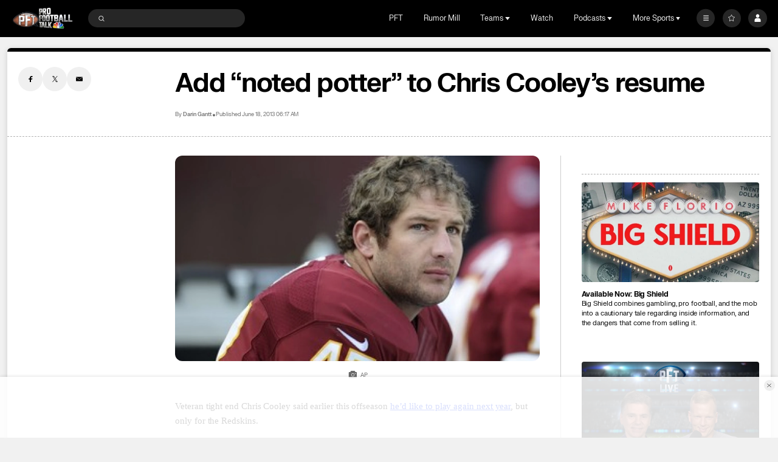

--- FILE ---
content_type: image/svg+xml
request_url: https://nbcsports.brightspotcdn.com/3e/3d/d655138a4448abef7d3532ea4ad9/dallas-cowboys-primary.svg
body_size: 271
content:
<svg width="100" height="100" viewBox="0 0 100 100" fill="none" xmlns="http://www.w3.org/2000/svg">
<path d="M50 12.0525L74.6836 87.9276L10.0613 41.0343H89.9386L25.3166 87.9276L50 12.0525Z" fill="#002244"/>
<path d="M50 19.0587L70.5602 82.2593L16.7328 43.1992H83.2671L29.4398 82.2593L50 19.0587Z" fill="white"/>
<path d="M50 24.5005L67.3577 77.8569L21.9146 44.8807H78.0854L32.6422 77.8569L50 24.5005Z" fill="#002244"/>
</svg>
